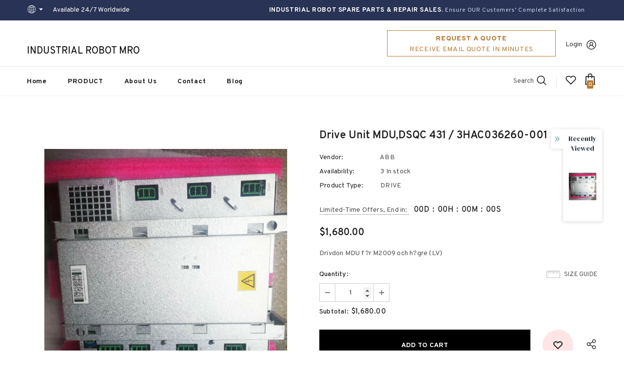

--- FILE ---
content_type: text/css
request_url: https://www.ir-mro.com/cdn/shop/t/5/assets/product-supermarket.css?v=170335124466183254751628835013
body_size: 3841
content:
.template-product .main-content{overflow:hidden}.product-template-supermarket .product-shop .product-title{font-family:var(--fonts_name_2);font-size:var(--font_size_plus10);font-weight:700}.product-template-supermarket .product-shop .has-next_prev{display:flex;align-items:flex-start;justify-content:space-between}.product-template-supermarket .product-shop .has-next_prev .next-prev-product{padding:0;border:1px solid #ccc;border-radius:20px;width:auto;right:0;top:-1px}.product-template-supermarket .product-shop .next_prev-groups .next-prev-icons .icon-pro{height:40px;line-height:46px;padding:0 20px;width:auto}.product-template-supermarket .product-shop .next_prev-groups .next-prev-icons .icon-pro.prev-icon{padding-right:10px}.product-template-supermarket .product-shop .next_prev-groups .next-prev-icons .icon-pro.next-btn{padding-left:10px}.product-template-supermarket .product-shop .next_prev-groups .next-prev-icons .icon-pro svg{width:28px;height:38px;stroke:none}.product-template-supermarket .product-shop .has-next_prev .product-title{padding-right:20px}.product-template-supermarket .product-shop .group_item{justify-content:end}.product-template-supermarket .product-shop .spr-badge{margin-right:35px;margin-bottom:18px}.product-template-supermarket .product-shop .spr-badge .spr-badge-caption{margin-left:10px;color:var(--breadcrumb_color)}.product-template-supermarket .product-shop .sold_product{font-size:var(--font_size_plus1);color:var(--sale_text);position:relative;top:2px;margin-bottom:18px}.product-template-supermarket .product-shop .sold_product svg{position:relative;top:-2px;width:16px;height:16px}.product-template-supermarket .product-shop .product-infor label{min-width:auto;color:var(--breadcrumb_color);font-weight:400;margin-right:0;margin-bottom:0;line-height:var(--font_size_plus10);font-size:var(--font-size)}.product-template-supermarket .product-shop .product-infor span,.product-template-supermarket .product-shop .product-infor span a{color:var(--page_title_color)}.product-template-supermarket .hover-to-zoom{position:static;transform:none;margin:0 auto;background:0 0}.product-template-supermarket .hover-to-zoom span{color:var(--breadcrumb_color)}.product-template-supermarket .hover-to-zoom svg{fill:var(--body_color)}.product-template-supermarket .product-img-box .slider-for{margin-bottom:20px}.product-template-supermarket .product-img-box .slider-nav{margin-top:20px;padding:0 130px}.product-template-supermarket .product-img-box.vertical-moreview .slider-nav{padding:30px 0}.product-template-supermarket .slider-nav .product-single__media{padding-top:100%}.product-template-supermarket .product-img-box .slick-arrow{background-color:var(--color_bg_slick_arrow)!important;border:2px solid var(--color_border_slick_arrow)!important;color:var(--color_slick_arrow)!important;text-align:center;opacity:.3}.product-template-supermarket .product-img-box .slick-arrow.slick-next{right:10%}.product-template-supermarket .product-img-box .slick-arrow.slick-prev{left:10%}.product-template-supermarket .product-img-box .slider-nav .item{border:1px solid transparent}.product-template-supermarket .product-img-box .slider-nav .item.slick-current{border:1px solid #575757}.product-template-supermarket .theme-ask{max-width:570px;margin:35px auto}.product-template-supermarket .theme-ask .ask-an-expert-text{display:flex;background:#f5f5f5;padding:23px 10px;border-radius:50px;letter-spacing:0;justify-content:center;align-items:center}.product-template-supermarket .theme-ask .ask-an-expert-text img{max-width:47px;object-fit:contain}.product-template-supermarket .theme-ask .ask-an-expert-text .info{text-align:left;padding-left:15px}.product-template-supermarket .theme-ask .ask-an-expert-text .info b{display:block;text-transform:uppercase;font-weight:700;font-size:var(--font_size_plus2);font-family:var(--fonts_name_2);font-style:italic;margin-bottom:4px}.product-template-supermarket .theme-ask .ask-an-expert-text .info a{border-bottom:0;margin-left:0}.product-template-supermarket .theme-ask .ask-an-expert-text>a{margin-left:50px;background-color:#f6b924;border:0;padding:0!important;min-width:160px;border-radius:20px;height:40px;line-height:40px;text-transform:uppercase;font-weight:700}.product-template-supermarket .product-shop .prices{font-family:var(--fonts_name_2);font-size:24px;margin-top:25px;margin-bottom:8px}.product-template-supermarket .product-shop .prices .on-sale{font-weight:700}.product-template-supermarket .product-shop .prices .compare-price{font-weight:400;margin-left:15px}.product-template-supermarket .product-shop .countdown{margin-bottom:15px}.product-template-supermarket .product-shop .countdown>span:empty{display:none}.product-template-supermarket .product-shop .countdown .countdown-item{color:var(--sale_text);line-height:var(--font_size_plus12);font-weight:400}.product-template-supermarket .product-shop .countdown .clock-item span:not(.num){padding-right:0}.product-template-supermarket .product-shop .short-description{line-height:var(--font_size_plus6)}.swatch .header{color:var(--breadcrumb_color);font-size:var(--font_size_plus2);line-height:var(--font_size_plus10);font-weight:400}.swatch .header span:last-child{color:var(--page_title_color)}.swatch.swatch_size_large{margin-bottom:10px}.swatch.swatch_size_large .swatch-element label:hover{box-shadow:0 2px 8px #0003;background-color:#fff}.swatch.swatch_size_large .swatch-element:not(.color) label{border-radius:3px;font-size:var(--font_size_plus2);font-weight:400}.swatch.swatch_size_large .swatch-element.color label{width:32px;height:32px;border-radius:50%;min-width:32px}.swatch.swatch_size_large .swatch-element .bgImg{border-radius:50%}.swatch.swatch_size_large .swatch-element.color label:before{left:calc(50% - 7px)}.product-template-supermarket .product-shop .groups-btn .groupe-skin-1{display:flex;justify-content:space-between;position:relative;padding-top:30px;margin-bottom:7px}.product-template-supermarket .product-shop .groups-btn .quantity{margin:0 10px 0 0}.product-template-supermarket .product-shop .groups-btn .quantity label{color:var(--breadcrumb_color);font-weight:400;position:absolute;top:0;left:0}.product-template-supermarket .product-shop .groups-btn .quantity .qty-group{height:60px;width:116px;border-radius:30px}.product-template-supermarket .product-shop .groups-btn .wrapper-button{display:flex;width:100%}.product-template-supermarket .product-shop .groups-btn .wrapper-button #product-add-to-cart{height:60px;border-radius:30px;box-shadow:0 3px 8px #0003;text-shadow:0 3px 8px rgba(0,0,0,.2)}.product-template-supermarket .product-shop .groups-btn .icon-share,.product-template-supermarket .product-shop .groups-btn .wishlist{min-width:60px;height:60px;border:1px solid #cdcdcd;padding:0;border-radius:50%;margin-left:10px;align-items:center}.product-shop .groups-btn .wishlist{background:#fff}.product-template-supermarket .product-shop .groups-btn .icon-share svg,.product-template-supermarket .product-shop .groups-btn .wishlist svg{fill:#000;position:static}.product-template-supermarket .product-shop .groups-btn .icon-share{position:static}.product-shop .qty-group input[name=quantity]{font-size:var(--font_size_plus1);font-weight:700}.product-shop .groups-btn .checkbox-group{margin-bottom:25px}.product-shop .shopify-payment-button button.shopify-payment-button__button{text-transform:capitalize;padding:20px 15px 16px;border-radius:30px;background:var(--background_2);color:var(--color_2);border-color:var(--border_2)}.product-shop #customers_view .fa,.product-shop #customers_view label,.product-shop #customers_view span,.product-shop #customers_view_qv .fa,.product-shop #customers_view_qv label{color:var(--breadcrumb_color)}.product-shop #customers_view,.product-shop #customers_view_qv{padding-bottom:12px}.tabs__product-page .list-tabs{position:relative;background-color:#f5f5f5;padding:10px 0 0;border-bottom:0}.tabs__product-page .list-tabs:before{position:absolute;content:"";top:0;left:100%;width:100%;height:100%;background-color:#f5f5f5}.tabs__product-page .list-tabs:after{position:absolute;content:"";top:0;right:100%;width:100%;height:100%;background-color:#f5f5f5}.tabs__product-page .list-tabs .tab-links{font-family:var(--fonts_name_2);font-size:var(--font_size_plus6);text-transform:capitalize;font-weight:700;letter-spacing:0;background-color:transparent;border:none;padding-top:15px;padding-bottom:28px;color:var(--breadcrumb_color)}.tabs__product-page .list-tabs .tab-links.active{color:var(--page_title_color)}.tabs__product-page .list-tabs .tab-links:after,.tabs__product-page .list-tabs .tab-links:before{content:none}.tabs__product-page .list-tabs .tab-links span{position:relative}.tabs__product-page .list-tabs .tab-links span:before{position:absolute;width:-moz-calc(100% + 2px);width:-webkit-calc(100% + 2px);width:-ms-calc(100% + 2px);width:calc(100% + 2px);height:5px;content:"";bottom:-10px;left:-1px}.tabs__product-page .list-tabs .tab-links.active span:before{background-color:#fdc525}.horizontal-tabs.horizontal-tabs-center .tab-links.active{font-size:var(--font_size_plus6)}.product-template-supermarket .product-description p{line-height:24px;margin:0 auto 42px;font-size:var(--font_size_plus2)}.product-template-supermarket .product-description .banner{margin-bottom:30px}.product-template-supermarket .product-description .banner .banner-item .banner-image img{width:100%}.product-template-supermarket .product-description .banner .banner-item{align-items:center;margin-bottom:40px}.product-template-supermarket .product-description .banner .banner-item.banner-custom-top{margin-bottom:65px}.product-template-supermarket .product-description .banner .banner-item.banner-custom-top .banner-image{width:70%}.product-template-supermarket .product-description .banner .banner-item.banner-custom-top .content{width:30%;text-align:left;padding:0 0 0 40px}.product-template-supermarket .product-description .banner .banner-item.banner-custom-top .content p{padding-right:0}.product-template-supermarket .product-description .banner .banner-item.banner-custom-bottom{margin-bottom:80px}.product-template-supermarket .product-description .banner .banner-item.banner-custom-bottom .content{padding-left:100px}.product-template-supermarket .product-description .banner .banner-item.banner-custom-bottom .content ul li:before{content:none}.product-template-supermarket .product-description .banner .banner-item .banner-image{width:50%}.product-template-supermarket .product-description .banner .banner-item .content{width:50%;padding:20px 0;text-align:left;font-size:var(--font_size_plus2)}.product-template-supermarket .product-description .banner .banner-item .content ul{margin-left:0;margin-top:30px}.product-template-supermarket .product-description .banner .banner-item .content p{margin-bottom:30px;padding-right:100px}.product-template-supermarket .tabs__product-page .tab-content ul li:before{background-color:var(--body_color)}.product-template-supermarket .product-description h4{font-size:var(--font_size_plus2);line-height:26px;margin-bottom:14px;font-weight:700}.product-template-supermarket .product-description .rte-middle{line-height:26px;margin-bottom:50px}.product-template-supermarket .product-description .rte-middle .d-flex{max-width:800px;margin:0 auto}.product-template-supermarket .product-description .rte-middle .d-flex .item{width:50%;padding-right:20px}.product-template-supermarket .product-description .rte-middle .d-flex ul li{position:relative;padding-left:18px}.product-template-supermarket .product-description .rte-middle .d-flex ul li:before{content:"";position:absolute;width:8px;height:8px;background-color:#202020;left:0;top:9px}.product-template-supermarket .product-description .rte-bottom .quote{padding:35px 0 40px;margin-bottom:35px;max-width:940px;margin-left:auto;margin-right:auto}.product-template-supermarket .product-description .rte-bottom .quote p{font-size:var(--font_size_plus4)}.product-template-supermarket .product-description .rte-bottom .quote p{margin-bottom:0;font-style:italic}.product-template-supermarket .product-description .rte-bottom .gallery{display:flex;-ms-flex-wrap:wrap;flex-wrap:wrap}.product-template-supermarket .product-description .rte-bottom .gallery img{-webkit-box-flex:0;-ms-flex:0 0 50%;flex:0 0 50%;max-width:50%;object-fit:cover}.product-shop .groups-btn .wrapper-social-popup .social-garment-link input{border-radius:30px}.content-review .spr-container{padding:0;border:0}.content-review #shopify-product-reviews{overflow:visible}.content-review .spr-container .spr-header{position:relative;border-top:1px solid var(--border_bt_sidebar);padding-top:60px;display:flex;justify-content:space-between;align-items:center;width:100%}.content-review .spr-container .spr-header:before{content:"";position:absolute;top:-1px;left:100%;width:100%;height:1px;z-index:1;background-color:var(--border_bt_sidebar)}.content-review .spr-container .spr-header:after{content:"";position:absolute;top:-1px;right:100%;width:100%;height:1px;z-index:1;background-color:var(--border_bt_sidebar)}.content-review .spr-container .spr-header-title{font-family:var(--fonts_name_2);font-weight:700;color:#1e1e1e;width:50%}.content-review .spr-container .spr-summary{text-align:right;width:50%}.content-review .spr-container .spr-summary .spr-summary-actions-newreview{padding:10px 40px;float:none;background:var(--background_2);color:var(--color_2);border:1px solid var(--border_2);border-radius:20px;margin-left:25px}.content-review .spr-container .spr-summary .spr-summary-actions-newreview:hover{background:var(--background_1);color:var(--color_1);border:1px solid var(--border_1)}.content-review .spr-content .spr-review{border-top:0}.content-review .spr-content .spr-review-header-title{font-size:var(--font_size_plus4);font-weight:700;color:#1e1e1e;margin-bottom:9px}.content-review .spr-content .spr-review-header-byline{font-style:unset;font-weight:400;opacity:1;color:var(--breadcrumb_color);font-size:var(--font_size);margin-bottom:20px}.content-review .spr-content .spr-review-header-byline strong{font-weight:400}.content-review .spr-content .spr-review-content-body{font-size:var(--font_size_plus2);line-height:24px}.content-review .spr-content .spr-review-content{margin:0 0 8px}.content-review .spr-content .spr-review-reportreview{float:none;font-size:var(--font_size);line-height:16px;font-style:italic;color:#e95c59;text-decoration:underline}.content-review .spr-content .spr-form{border-top:0}.content-review .spr-content .spr-form-title{font-family:var(--fonts_name_2);color:#1e1e1e;text-transform:uppercase;font-weight:700;font-style:italic;display:inline-block;position:relative;margin-bottom:35px}.content-review .spr-content .spr-form-title:before{content:"";position:absolute;bottom:-6px;left:0;width:100%;height:4px;background-color:#fdc525}.content-review .spr-content input[type=email],.content-review .spr-content input[type=text],.content-review .spr-content textarea{max-width:910px;padding:12px 12px 10px;border-radius:24px}.content-review .spr-content textarea{border-radius:10px!important;max-height:142px}.content-review .spr-content .spr-form-contact{display:flex;width:910px}.content-review .spr-content .spr-form-contact .spr-form-contact-name{width:50%;margin-right:30px;margin-bottom:30px}.content-review .spr-content .spr-form-contact .spr-form-contact-email{width:50%}.content-review .spr-form-label{font-size:var(--font_size_plus2);font-weight:400}.content-review .spr-form-review-title{margin-bottom:30px}.content-review .spr-form-review-rating{display:flex;margin-bottom:30px}.content-review .spr-form-review-rating .spr-form-label{margin-bottom:0;margin-right:20px}.content-review .spr-form-review-rating .spr-starrating{position:relative;top:-1px}.content-review .spr-form-review-body{margin-bottom:25px}.content-review .spr-button-primary{float:none;min-width:250px;padding:19px 15px 17px!important}.content-review .spr-button-primary:hover{background:var(--background_2);color:var(--color_2);border:1px solid var(--border_2)}#product-recommendations{position:relative}#product-recommendations:before{position:absolute;content:"";top:0;left:100%;width:100%;height:1px;background-color:var(--border_bt_sidebar)}#product-recommendations:after{position:absolute;content:"";top:0;right:100%;width:100%;height:1px;background-color:var(--border_bt_sidebar)}.product_layout_supermarket .recently-viewed-products .widget-title .box-title,.product_layout_supermarket .related-products .widget-title .box-title{text-transform:capitalize}.layout_default.product_layout_supermarket .recently-viewed-products .widget-title .box-title,.layout_default.product_layout_supermarket .related-products .widget-title .box-title{text-transform:uppercase;font-size:20px}.product_layout_supermarket .recently-viewed-products .widget-title,.product_layout_supermarket .related-products .widget-title{margin-bottom:15px;padding-top:60px}.product_layout_supermarket .recently-viewed-products{position:relative}.product_layout_supermarket .recently-viewed-products:before{position:absolute;content:"";top:-1px;left:100%;width:100%;height:1px;background-color:var(--border_bt_sidebar)}.product_layout_supermarket .recently-viewed-products:after{position:absolute;content:"";top:-1px;right:100%;width:100%;height:1px;background-color:var(--border_bt_sidebar)}.product_layout_supermarket .home-custom-block{margin-top:100px}.product_layout_supermarket .home-custom-block .custom-block-banner{max-width:1170px;margin:0 auto}.product_layout_supermarket .home-custom-block .banner-large-img .not_img{height:140px;line-height:140px}.tabs__product-page .tab-content h4{font-weight:700}.sticky_form .countdown-item{text-transform:unset}.sticky_form .pr-selectors .pr-active,.sticky_form .qty-group{border-radius:20px}.size-chart-open-popup{margin-top:3px}.quickview-tpl .product-shop .product-title a{font-family:var(--fonts_name_2);font-size:var(--font_size_plus10);font-weight:700}.quickview-tpl .product-shop .sold_product{font-size:var(--font_size_plus1);color:var(--sale_text)}.quickview-tpl .product-shop .product-infor label{min-width:auto;color:var(--breadcrumb_color);font-weight:400;margin-right:0;margin-bottom:0;line-height:var(--font_size_plus10);font-size:var(--font-size)}.quickview-tpl .product-shop .product-infor span,.quickview-tpl .product-shop .product-infor span a{color:var(--page_title_color)}.quickview-tpl .product-shop .prices{font-family:var(--fonts_name_2)}.quickview-tpl .product-shop .groups-btn{margin-top:30px}.quickview-tpl .product-shop .groups-btn .margin-button .product-add-to-cart{height:60px}.quickview-tpl .product-shop .groups-btn .wishlist{min-width:60px;align-items:center}.quickview-tpl .product-shop .groups-btn .wishlist svg{top:0}.quickview-tpl .product-shop .groups-btn .icon-share{align-items:center}.quickview-tpl .product-shop .groups-btn .icon-share svg{top:0}.quickview-tpl #nofify_sold-out{margin-top:10px}.quickview-tpl .product-img-box .slick-arrow.slick-next{right:0}.quickview-tpl .product-img-box .slick-arrow.slick-prev{left:0}.size-chart-open-popup{background-position:0 3.5px}.product-single__compareColor{bottom:62px}.product_layout_supermarket.template-collection .main-content{overflow:hidden}.layout_default .frequently-bought-together-block .des_title{text-align:left;max-width:100%}.layout_default .frequently-bought-together-block .box-title{font-size:20px!important}.frequently-bought-together-block .fbt-product-item{padding:0 15px}.frequently-bought-together-content .col-left{padding-right:30px;padding-left:30px}.frequently-bought-together-content .col-right{padding-left:15px;padding-right:15px}.frequently-bought-together-block .fbt-product-item .product-image{position:relative}.frequently-bought-together-block .fbt-product-item .product-content{padding-top:25px}.layout_style_suppermarket.product_layout_skin_1 .frequently-bought-together-block .fbt-product-item .fbt-toogle-options{position:absolute;top:auto;bottom:0;left:50%;transform:translate(-50%);margin-bottom:20px;min-width:230px;border-radius:0;padding:14px 15px 12px!important}.frequently-bought-together-block .fbt-product-item .fbt-toogle-options:hover{background-color:var(--background_1);color:var(--color_1);border-color:var(--border_1)}.frequently-bought-together-block .featured-images .item-image{max-width:100%}.frequently-bought-together-block .featured-images{margin-left:0;margin-right:0;padding-left:0;padding-right:0;padding-bottom:35px;margin-bottom:0}.frequently-bought-together-block .featured-images .slick-arrow{top:calc(50% - 110px);bottom:0;border-color:#a7a7a7;color:#a7a7a7;background-color:#fff}.frequently-bought-together-block .featured-images .slick-arrow.slick-prev{left:-15px}.frequently-bought-together-block .featured-images .slick-arrow.slick-next{right:-15px}.frequently-bought-together-block{border-top:0;margin-top:30px}.frequently-bought-together-block .widget-title{margin-bottom:28px;padding-top:10px}.frequently-bought-together-block .box-title{text-align:left;margin-bottom:12px!important;font-size:24px!important}.frequently-bought-together-block .des_title{max-width:100%;top:0;color:var(--breadcrumb_color)}.fbt-product-item .product-title{font-size:var(--font_size_plus2);font-weight:400}.frequently-bought-together-block .products-grouped-action{margin-top:110px}.frequently-bought-together-block .products-grouped-action .total .old-price{color:var(--color_compare_price);font-weight:400;text-decoration:line-through;font-size:var(--font_size);font-family:var(--fonts_name_2)}.frequently-bought-together-block .products-grouped-action .total .bundle-price{color:var(--color_price_sale);font-size:var(--font_size_plus2);text-decoration:unset;font-weight:600;position:relative;padding-left:8px;font-family:var(--fonts_name_2)}.frequently-bought-together-block .products-grouped-action .discount-text{margin-top:15px;padding:0 20px;font-size:var(--font_size);font-style:italic;line-height:24px}.frequently-bought-together-block .fbt-product-item .fbt-toogle-options{border-radius:20px;padding:9px 20px 7px!important;display:block;max-width:150px;margin-top:16px}.fbt-product-item input[type=checkbox]+label:before{top:3px;border-color:var(--page_title_color)}.frequently-bought-together-block .products-grouped-action .total{padding:18px 0 17px}.frequently-bought-together-block .products-grouped-action .total .label{font-size:var(--font_size_plus2);font-weight:400;display:block;margin-right:0;color:var(--body_color);line-height:28px}.frequently-bought-together-block .products-grouped-action .btn-bundle{background:var(--background_1);color:var(--color_1);border-color:var(--border_1);padding:19px 15px 17px!important}.frequently-bought-together-block .products-grouped-action .btn-bundle:hover{background:var(--background_2);color:var(--color_2);border-color:var(--border_2)}.frequently-bought-together-block .featured-images .fbt-product-item+.fbt-product-item{position:relative}.frequently-bought-together-block .featured-images .fbt-product-item+.fbt-product-item:before{position:absolute;content:"+";z-index:2;font-size:28px;left:0;top:calc(50% - 88px);-moz-transform:translate(-50%,-50%);-o-transform:translate(-50%,-50%);-ms-transform:translate(-50%,-50%);-webkit-transform:translate(-50%,-50%);transform:translate(-50%,-50%);color:#a0a0a0}.show_bundle_variant .overplay_bundle{background:#0006;position:fixed;top:0;left:0;width:100%;height:100%;z-index:4}.show_bundle_variant .product-review_variant{position:fixed;top:50%;left:50%;transform:translate(-50%,-50%);background:#fff;z-index:100;padding:0;width:470px;max-width:90%}.product-review_variant h2{color:var(--page_title_color);font-size:14px;background-color:#faf8f6;padding:11px 20px 13px;margin-bottom:30px;text-transform:uppercase}.product-review_variant .product-options{padding-bottom:5px}.product-review_variant .product-options .swatch{padding-left:20px;padding-right:20px}.product-review_variant .product-options .selector-wrapper{padding-left:35px;padding-right:35px}.product-review_variant .product-options{display:none}.show_bundle_variant .product-review_variant .close-options{position:absolute;top:0;right:-50px;background:0 0;padding:0;z-index:10;cursor:pointer;pointer-events:auto}.show_bundle_variant .product-review_variant .close-options svg{width:25px;height:25px;color:#fff;fill:#fff}.show_bundle_variant .swatch .swatch-element{overflow:unset}@media (max-width: 1024px){.product-template-supermarket .product-img-box .slider-nav{padding:0 50px}.product-template-supermarket .product-img-box .slick-arrow.slick-next{right:1%}.product-template-supermarket .product-img-box .slick-arrow.slick-prev{left:1%}.product-template-supermarket .theme-ask .ask-an-expert-text a{margin-left:15px;min-width:130px}.product-template-supermarket .home-custom-block{margin-top:50px}.content-review .spr-content .spr-form-contact{width:100%}.content-review .spr-content input[type=email],.content-review .spr-content input[type=text],.content-review .spr-content textarea{max-width:100%}}@media (max-width: 768px){.product-shop .groups-btn .wrapper-social-popup{bottom:calc(100% - 90px)}.sticky_form .sticky-add-to-cart{padding:9px 15px 7px!important}.content-review .spr-container .spr-header-title{width:40%;margin-bottom:8px}.content-review .spr-container .spr-summary{width:60%}.product-template-supermarket .product-description .banner .banner-item.banner-custom-bottom{margin-bottom:10px}.product-template-supermarket .product-description .banner .banner-item.banner-custom-bottom .content p{padding-right:0}.product-template-supermarket .product-description .banner .banner-item.banner-custom-bottom .content{padding-left:30px;padding-right:0}.product-template-supermarket .product-description .banner .banner-item{margin-bottom:15px}.product-template-supermarket .product-description .banner .banner-item .content{padding-bottom:0;padding-right:30px}.product-template-supermarket .product-description .rte-bottom .quote{padding:0;margin-bottom:20px}.product-template-supermarket .product-description .rte-bottom .quote p{font-size:var(--font_size_plus2)}.product-template-supermarket .product-description .banner{margin-bottom:10px}.product-template-supermarket .product-description .banner .banner-item.banner-custom-top{margin-bottom:25px}.product-template-supermarket .product-description p{margin:0 auto 45px;font-size:var(--font_size)}.product-template-supermarket .product-description h4,.product-template-supermarket .product-description .banner .banner-item .content ul li{font-size:var(--font_size)}.product-template-supermarket .product-description .banner .banner-item .content p{padding-right:0}.product-template-supermarket .product-description .banner .banner-item.banner-custom-top .banner-image{width:60%}.product-template-supermarket .product-description .banner .banner-item.banner-custom-top .content{width:40%;padding:0 0 0 30px}.tabs__product-page .list-tabs .tab-links,.horizontal-tabs.horizontal-tabs-center .tab-links.active{font-size:var(--font_size_plus4)}.product-template-supermarket .theme-ask .ask-an-expert-text .info b{font-size:var(--font_size_minus1)}.product-template-supermarket .theme-ask .ask-an-expert-text{padding:15px 10px}.product-template-supermarket .product-shop .groups-btn .icon-share,.product-template-supermarket .product-shop .groups-btn .wishlist{margin-left:5px}.product-template-supermarket .product-shop .groups-btn .groupe-skin-1{display:block}.product-template-supermarket .product-shop .groups-btn .wrapper-button{margin-top:20px}}@media (max-width: 767px){.show_bundle_variant .product-review_variant .close-options{top:12px;right:10px}.show_bundle_variant .product-review_variant .close-options svg{width:20px;height:20px;color:var(--page_title_color);fill:var(--page_title_color)}.product-template-supermarket .product-shop .next_prev-groups .next-prev-icons .icon-pro{padding:0 10px}.product-template-supermarket .product-shop .next_prev-groups .next-prev-icons .icon-pro.prev-icon{padding-right:5px}.product-template-supermarket .product-shop .next_prev-groups .next-prev-icons .icon-pro.next-btn{padding-left:5px}.product-template-supermarket .product-description .banner .banner-item.banner-custom-top .banner-image{width:100%}.product-template-supermarket .product-description .banner .banner-item.banner-custom-top .content{width:100%;padding:0}.product-template-supermarket .product-description .banner .banner-item .banner-image{width:100%}.product-template-supermarket .product-description .banner .banner-item .content{width:100%;padding:0}.product-template-supermarket .product-description .banner .banner-item.banner-custom-bottom .content{width:100%;padding:0;margin-bottom:33px}.product-template-supermarket .product-description p{margin:0 auto 35px}.product-template-supermarket .product-description .banner .banner-item.banner-custom-top .banner-image{margin-bottom:30px}.product-template-supermarket .product-description .banner .banner-item.banner-custom-top .content p{margin-bottom:33px}.product-template-supermarket .product-description .banner .banner-item .banner-image{margin-bottom:35px}.product-template-supermarket .product-description .banner .banner-item .content ul{margin-top:-15px}.product-template-supermarket .product-description .rte-bottom .quote{margin-bottom:25px}.product-template-supermarket .product-description .banner .banner-item.banner-custom-bottom .banner-image{margin-bottom:20px}.content-review .spr-container .spr-header{display:inline-block}.content-review .spr-container .spr-header-title{text-align:left;width:100%}.content-review .spr-container .spr-summary{width:100%;text-align:left}.content-review .spr-container .spr-summary .spr-summary-actions-newreview{display:inline-block;margin-left:0;margin-top:18px}.content-review .spr-review{padding:15px 0}.content-review .spr-container .spr-header{padding-top:50px}.product-template-supermarket .home-custom-block{margin-top:10px}.content-review .spr-container .spr-summary .spr-summary-actions-newreview{border-radius:22px}}@media (max-width: 550px){.layout_default .frequently-bought-together-block .products-grouped-action{margin-top:0}.product-template-supermarket .theme-ask .ask-an-expert-text a{margin-left:10px}.product-template-supermarket .theme-ask .ask-an-expert-text .info a{display:block}}@media (max-width: 320px){.product-template-supermarket .theme-ask .ask-an-expert-text .info b{font-size:13px}.product-template-supermarket .theme-ask .ask-an-expert-text img{display:none}}@media (min-width: 1200px){.product-template-supermarket .product-img-box.vertical-moreview .slick-arrow.slick-next{right:50%}.product-template-supermarket .product-img-box.vertical-moreview .slick-arrow.slick-prev{left:50%}}
/*# sourceMappingURL=/cdn/shop/t/5/assets/product-supermarket.css.map?v=170335124466183254751628835013 */


--- FILE ---
content_type: text/javascript; charset=utf-8
request_url: https://www.ir-mro.com/en-it/products/3hac036260-001.js?_=1769475121137
body_size: 301
content:
{"id":6903549690043,"title":"Drive Unit MDU,DSQC 431 \/  3HAC036260-001 USED","handle":"3hac036260-001","description":"\u003cp\u003eDrivdon MDU f?r M2009 och h?gre (LV)\u003c\/p\u003e","published_at":"2021-06-23T23:38:47-07:00","created_at":"2021-06-15T06:26:10-07:00","vendor":"ABB","type":"DRIVE","tags":["Drive units \/ Rectifiers"],"price":168000,"price_min":168000,"price_max":168000,"available":true,"price_varies":false,"compare_at_price":null,"compare_at_price_min":0,"compare_at_price_max":0,"compare_at_price_varies":false,"variants":[{"id":40595555319995,"title":"Default Title","option1":"Default Title","option2":null,"option3":null,"sku":"","requires_shipping":true,"taxable":false,"featured_image":null,"available":true,"name":"Drive Unit MDU,DSQC 431 \/  3HAC036260-001 USED","public_title":null,"options":["Default Title"],"price":168000,"weight":5300,"compare_at_price":null,"inventory_management":"shopify","barcode":"","requires_selling_plan":false,"selling_plan_allocations":[]}],"images":["\/\/cdn.shopify.com\/s\/files\/1\/0571\/0495\/7627\/products\/s-l1600_fda66abd-49db-41a4-834b-985fabf0adb7.jpg?v=1624516717","\/\/cdn.shopify.com\/s\/files\/1\/0571\/0495\/7627\/products\/s-l1600_c133ddd1-c812-43de-8a84-b36be25b5989.jpg?v=1624516717","\/\/cdn.shopify.com\/s\/files\/1\/0571\/0495\/7627\/products\/3hac036260-001-dsqc431-drive-unit-1-530x397.jpg?v=1624516717"],"featured_image":"\/\/cdn.shopify.com\/s\/files\/1\/0571\/0495\/7627\/products\/s-l1600_fda66abd-49db-41a4-834b-985fabf0adb7.jpg?v=1624516717","options":[{"name":"Title","position":1,"values":["Default Title"]}],"url":"\/en-it\/products\/3hac036260-001","media":[{"alt":null,"id":22450803114171,"position":1,"preview_image":{"aspect_ratio":1.0,"height":1236,"width":1236,"src":"https:\/\/cdn.shopify.com\/s\/files\/1\/0571\/0495\/7627\/products\/s-l1600_fda66abd-49db-41a4-834b-985fabf0adb7.jpg?v=1624516717"},"aspect_ratio":1.0,"height":1236,"media_type":"image","src":"https:\/\/cdn.shopify.com\/s\/files\/1\/0571\/0495\/7627\/products\/s-l1600_fda66abd-49db-41a4-834b-985fabf0adb7.jpg?v=1624516717","width":1236},{"alt":null,"id":22450805932219,"position":2,"preview_image":{"aspect_ratio":1.0,"height":1236,"width":1236,"src":"https:\/\/cdn.shopify.com\/s\/files\/1\/0571\/0495\/7627\/products\/s-l1600_c133ddd1-c812-43de-8a84-b36be25b5989.jpg?v=1624516717"},"aspect_ratio":1.0,"height":1236,"media_type":"image","src":"https:\/\/cdn.shopify.com\/s\/files\/1\/0571\/0495\/7627\/products\/s-l1600_c133ddd1-c812-43de-8a84-b36be25b5989.jpg?v=1624516717","width":1236},{"alt":"3HAC036260-001","id":22329699860667,"position":3,"preview_image":{"aspect_ratio":1.335,"height":397,"width":530,"src":"https:\/\/cdn.shopify.com\/s\/files\/1\/0571\/0495\/7627\/products\/3hac036260-001-dsqc431-drive-unit-1-530x397.jpg?v=1624516717"},"aspect_ratio":1.335,"height":397,"media_type":"image","src":"https:\/\/cdn.shopify.com\/s\/files\/1\/0571\/0495\/7627\/products\/3hac036260-001-dsqc431-drive-unit-1-530x397.jpg?v=1624516717","width":530}],"requires_selling_plan":false,"selling_plan_groups":[]}